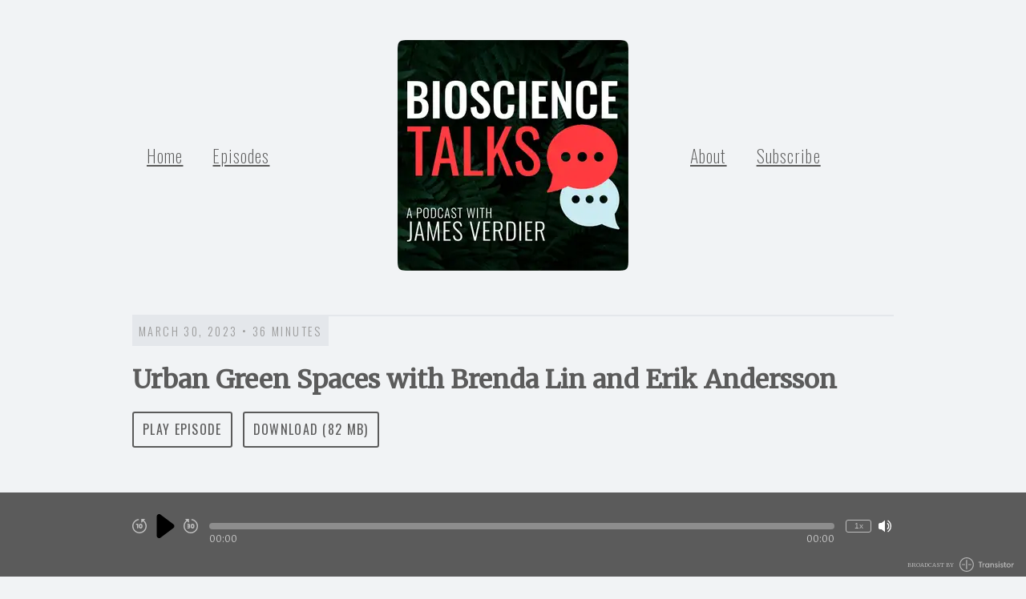

--- FILE ---
content_type: text/html; charset=utf-8
request_url: https://bioscience-talks.aibs.org/episodes/urban-green-spaces-with-brenda-lin-and-erik-andersson
body_size: 11191
content:
<!DOCTYPE html>
<html lang="en" dir="ltr">
  <head>
    <script src="https://bioscience-talks.aibs.org/theme-assets/theme-classic-1768943061.js" data-turbo-track="reload"></script>
        <meta name="csrf-param" content="authenticity_token" />
    <meta name="csrf-token" content="vhpAkYSGBM1Ydw0NwcQBo2Wp2qq7lclQ5ulyBdrCXRkYBp2_WN6nZ3a0ZH8-2ykjVNhPZGnmfZ6rSBpcyi3THg" />
    <meta name="transistor-theme" content="classic" />
<script>
window.dataLayer = window.dataLayer || [];
</script>
<!-- Google Tag Manager -->
<script>(function(w,d,s,l,i){w[l]=w[l]||[];w[l].push({'gtm.start':
new Date().getTime(),event:'gtm.js'});var f=d.getElementsByTagName(s)[0],
j=d.createElement(s),dl=l!='dataLayer'?'&l='+l:'';j.async=true;j.src=
'https://www.googletagmanager.com/gtm.js?id='+i+dl;f.parentNode.insertBefore(j,f);
})(window,document,'script','dataLayer','GTM-5GBZGK9');</script>
<!-- End Google Tag Manager -->


  
    <link rel="shortcut icon" type="image/png" href="https://img.transistorcdn.com/HXJ-7ZZPMViAuUhy-fdm0erZRldb7XbWNBWZwDuoshc/rs:fill:0:0:1/w:16/h:16/q:90/mb:500000/aHR0cHM6Ly9pbWct/dXBsb2FkLXByb2R1/Y3Rpb24udHJhbnNp/c3Rvci5mbS9mYXZp/Y29ucy9zaXRlLzY2/NjUvMTYxNTUwNDgz/MS1mYXZpY29uLnBu/Zw.png" sizes="16x16" />
    
  
    <link rel="shortcut icon" type="image/png" href="https://img.transistorcdn.com/mTu5MvI9hYw1q70n33srIYI7Re1BAjLz8KoYGL5LpDw/rs:fill:0:0:1/w:32/h:32/q:90/mb:500000/aHR0cHM6Ly9pbWct/dXBsb2FkLXByb2R1/Y3Rpb24udHJhbnNp/c3Rvci5mbS9mYXZp/Y29ucy9zaXRlLzY2/NjUvMTYxNTUwNDgz/MS1mYXZpY29uLnBu/Zw.png" sizes="32x32" />
    
  
    <link rel="shortcut icon" type="image/png" href="https://img.transistorcdn.com/Qzwa4o1VaG1JcNKUnc1PS-03RncQR9jgKNcutywGDXw/rs:fill:0:0:1/w:64/h:64/q:90/mb:500000/aHR0cHM6Ly9pbWct/dXBsb2FkLXByb2R1/Y3Rpb24udHJhbnNp/c3Rvci5mbS9mYXZp/Y29ucy9zaXRlLzY2/NjUvMTYxNTUwNDgz/MS1mYXZpY29uLnBu/Zw.png" sizes="64x54" />
    
  
    <link rel="shortcut icon" type="image/png" href="https://img.transistorcdn.com/XR7KeALLsy-KZxP5G51LC9hP-VQCNWwkb1sNDYSRX70/rs:fill:0:0:1/w:256/h:256/q:90/mb:500000/aHR0cHM6Ly9pbWct/dXBsb2FkLXByb2R1/Y3Rpb24udHJhbnNp/c3Rvci5mbS9mYXZp/Y29ucy9zaXRlLzY2/NjUvMTYxNTUwNDgz/MS1mYXZpY29uLnBu/Zw.png" sizes="256x256" />
    
      <link rel="apple-touch-icon" type="image/png" href="https://img.transistorcdn.com/XR7KeALLsy-KZxP5G51LC9hP-VQCNWwkb1sNDYSRX70/rs:fill:0:0:1/w:256/h:256/q:90/mb:500000/aHR0cHM6Ly9pbWct/dXBsb2FkLXByb2R1/Y3Rpb24udHJhbnNp/c3Rvci5mbS9mYXZp/Y29ucy9zaXRlLzY2/NjUvMTYxNTUwNDgz/MS1mYXZpY29uLnBu/Zw.png" />
    
  


    <!-- Twitter -->
<meta name="twitter:site" content="@TransistorFM">
<meta name="twitter:title" content="BioScience Talks | Urban Green Spaces with Brenda Lin and Erik Andersson">
<meta name="twitter:description" content="For today's episode, we're joined by Dr. Brenda Lin from CSIRO Land and Water in Australia, and Dr. Erik Andersson, Professor of Sustainability Science with University of Helsinki and Stockholm Uni...">
<meta name="twitter:card" content="summary">
<meta name="twitter:image" content="https://img.transistorcdn.com/dxyxxJ7lqXz0yk-DIfr8_Flis5RFak_URM8Qca4GXUc/rs:fill:0:0:1/w:800/h:800/q:60/mb:500000/aHR0cHM6Ly9pbWct/dXBsb2FkLXByb2R1/Y3Rpb24udHJhbnNp/c3Rvci5mbS9zaG93/LzE5MzM0LzE2MTU1/OTEwMDEtYXJ0d29y/ay5qcGc.webp">
<!-- /Twitter -->

    <!-- Facebook -->
<meta property="og:url" content="https://share.transistor.fm/s/465eeb4b">
  
  <meta property="og:image" content="https://img.transistorcdn.com/dxyxxJ7lqXz0yk-DIfr8_Flis5RFak_URM8Qca4GXUc/rs:fill:0:0:1/w:800/h:800/q:60/mb:500000/aHR0cHM6Ly9pbWct/dXBsb2FkLXByb2R1/Y3Rpb24udHJhbnNp/c3Rvci5mbS9zaG93/LzE5MzM0LzE2MTU1/OTEwMDEtYXJ0d29y/ay5qcGc.webp">
  
<meta property="og:type" content="website">
<meta property="og:site_name" content="BioScience Talks">
<meta property="og:description" content="For today's episode, we're joined by Dr. Brenda Lin from CSIRO Land and Water in Australia, and Dr. Erik Andersson, Professor of Sustainability Science with University of Helsinki and Stockholm Uni...">
<meta property="og:title" content="BioScience Talks | Urban Green Spaces with Brenda Lin and Erik Andersson">
<!-- /Facebook -->

    <meta content="For today's episode, we're joined by Dr. Brenda Lin from CSIRO Land and Water in Australia, and Dr. Erik Andersson, Professor of Sustainability Science with University of Helsinki and Stockholm Uni..." name="description" />
    <meta content="biology,bioscience,ecology,evolution,science" name="keywords" />
    
    <link rel="alternate" type="application/rss+xml" title="BioScience Talks" href="https://feeds.transistor.fm/bioscience-talks" />
    <script src="https://assets.transistor.fm/assets/sites-77b99d7bec2cb802f703368e1b32e6efd9f5b9d8e6256a9c00d0345bb6e36866.js" defer data-turbo-track="reload"></script>
    <script>
      document.addEventListener('alpine:init', () => {
        transistor.translations.add({ comments: {"headline":"Comments and Discussion","loading":"Loading comments\u0026hellip;","view_and_reply":"View post and reply on Bluesky","likes":"likes","reposts":"reposts","replies":"replies","join_discussion":"Reply on Bluesky \u003ca :href=\"postUrl\" :title=\"t('comments.view_and_reply')\" target=\"_bsky\"\u003ehere\u003c/a\u003e to join the discussion.","no_comments":"No comments yet. Be the first by \u003ca :href=\"postUrl\" :title=\"t('comments.view_and_reply')\" target=\"_bsky\" class=\"episode-comments-reply-link\"\u003ereplying on Bluesky\u003c/a\u003e!","error_loading":"There was a problem loading the comments. Please try again soon."} })
      })
    </script>

    <title>BioScience Talks | Urban Green Spaces with Brenda Lin and Erik Andersson</title>
    <meta content="width=device-width, initial-scale=1.0, maximum-scale=1.0, viewport-fit=cover" name="viewport" />
    <style>
      :root {
        --color-background: #F1F3F5;
        --color-text: #000000;
        --color-link: #778899;
        --color-highlight: #EFEFEF;
        --color-player: #FFFFFF;
        --color-player-background: #5B5B5B;
        --color-text-secondary: #FFFFFF;
      }
    </style>
    <link rel="stylesheet" media="all" href="https://bioscience-talks.aibs.org/theme-assets/theme-classic-1768943061.css" type="text/css" data-turbo-track="reload" />
    
      <style>
      /* Body, Header, Buttons, Copyright */
body{
  font-family: Merriweather;
  font-size: 1rem;
  font-weight: 300;
}
a{
 transition: linear .15s;
}
.site-header nav > .group{
  width: 300px;
}
.site-header nav > .group a{
  color: #5b5b5b;
  font-family: Oswald;
  font-size: 1.36rem;
  font-weight: 200 !important;
  letter-spacing: .07rem;
  margin-left: 2rem;
  line-height: 1.5rem;
}
.site-header nav > .group a:hover{
  text-decoration: none;
  color: #ff3b3f;
}
.site-header nav > .group a:hover{
  border: none;
}
section.site-intro{
  text-align: center;
  font-size: 1.4rem !important;
  color: #5b5b5b;
}
.site-button{
  display: inline-block;
  padding: .35rem .7rem .35rem .7rem;
  border-width: 2px;
  border-style: solid;
  border-radius: .2rem;
  font-size: 1rem;
  text-transform: uppercase;
  font-weight: 400;
  font-family: Oswald;
  letter-spacing: .08rem;
  text-decoration: none;
  border-color: #5B5B5B;
  color: #5B5B5B !important;
}
.site-button:hover, .site-featured-episodes .site-episode .site-button:hover{
  border-color: #ff3b3f !important;
  background: #ff3b3f;
  color: #EFEFEF !important;
}
.site-featured-episodes .site-episode .site-button{
  border-color: #EFEFEF !important;
  color: #EFEFEF !important;
}
span.site-copyright{
  color: #a9a9a9;
  font-family: Oswald;
  font-size: 1.1rem;
  font-weight: 300;
  text-transform: uppercase;
}
.site-credits img{
  transition: 0.70s;
}
.site-credits img:hover{
  transform: rotate(383.5deg);
}

/* Front page featured episodes */
.site-featured-episodes{
  background-color: #A7B4B7;
  color: #ffffff;
}
.site-featured-episodes .site-episode{
  margin-top: initial;
  margin-bottom: initial;
}

.site-featured-episodes .site-episode header span{
  font-family: Oswald;
  font-weight: 300 !important;
  letter-spacing: 0.15rem;
  padding-right: .8rem;
  padding-left: .8rem;
  color: #a9a9a9;
}
.site-featured-episodes .site-episode time{
  border-top: none !important;
}
.site-featured-episodes .site-episode time span{
  font-family: Oswald;
  font-weight: 300 !important;
  letter-spacing: 0.15rem;
  background-color: transparent;
  color: #efefef !important;
}
.site-featured-episodes h2 a{
  color: #F1F3F5 !important;
  font-weight: 400;
}
.site-featured-episodes h2 a:hover{
  color: #5b5b5b !important;
  font-style: italic;
  text-decoration: none;
}
.site-featured-episodes p.site-episode-summary{
  color: #ffffff;
}

/* Episodes index page */
.pagination-info{
  font-family: Oswald;
  font-weight: 300 !important;
  letter-spacing: 0.15rem;
}
.pagination-info b{
  font-weight: 300 !important;
}
.site-episode{
  margin-top: 3rem;
  margin-bottom: 5rem;
}
p.site-episode-summary{
  color: #5b5b5b;
  font-size: 1.1rem !important;
}
.site-episode time{
  border-top: 2px solid #E4E7EB !important;
  color: #5b5b5b;
}
.site-episode time span{
  font-family: Oswald;
  font-weight: 300 !important;
  font-size: .9rem;
  letter-spacing: 0.15rem;
  background-color: #E4E7EB;
  color: #999999 !important;
}
.site-episode h2 a{
  color: #5b5b5b;
}
.site-episode h2 a:hover{
  color: #a9a9a9;
  font-style: italic;
  text-decoration: none;
}
.pagination{
  border-top: 2px solid #E4E7EB;
  padding-top: 5rem;
}

/* Episode detail page */
.site-episode-detail .site-episode h2{
  color: #5b5b5b;
}
.site-episode-detail p.site-episode-summary{
  margin-bottom: 2rem;
}
.site-episode-detail .site-episode-show-notes{
  background-color: #E4E7EB;
  border-radius: .4rem;
  margin-top: 4rem;
  padding: 1rem 2rem 1rem 2rem;
  font-size: 1rem;
  color: #5b5b5b;
}
.site-episode-detail a{
  text-decoration: none;
}
.site-episode-detail a:hover{
  color: #ff3b3f;
}
.site-episode-detail ul{
  list-style: none;
}
.site-episode-detail ul li::before{
  content: "\2022";
  color: #6cbacc;
  font-weight: bold;
  display: inline-block;
  width: 1em;
  margin-left: -1em;
}

/* About page */
.page-about p{
  color: #5b5b5b;
}
      </style>
    
    
      <!-- Google Tag Manager -->
<script>(function(w,d,s,l,i){w[l]=w[l]||[];w[l].push({'gtm.start':
new Date().getTime(),event:'gtm.js'});var f=d.getElementsByTagName(s)[0],
j=d.createElement(s),dl=l!='dataLayer'?'&l='+l:'';j.async=true;j.src=
'https://www.googletagmanager.com/gtm.js?id='+i+dl;f.parentNode.insertBefore(j,f);
})(window,document,'script','dataLayer','GTM-5GBZGK9');</script>
<!-- End Google Tag Manager -->

<link href="https://fonts.googleapis.com/css?family=Oswald:200,300,400,500|Merriweather:300,400&display=block" rel="stylesheet">
    
  </head>
  <body x-data="{ mobileNavOpen: false }" class="episode" :class="{ 'noscroll': mobileNavOpen }">
    
    <nav class="mobile-nav" :class="{ 'open': mobileNavOpen }">
      <span class="mobile-nav-close" @click.prevent="mobileNavOpen = false">
        
  <svg role="img" class="icon-close" xmlns="http://www.w3.org/2000/svg" viewBox="0 0 20 20"><title>close</title><path fill-rule="evenodd" d="M4.293 4.293a1 1 0 011.414 0L10 8.586l4.293-4.293a1 1 0 111.414 1.414L11.414 10l4.293 4.293a1 1 0 01-1.414 1.414L10 11.414l-4.293 4.293a1 1 0 01-1.414-1.414L8.586 10 4.293 5.707a1 1 0 010-1.414z" clip-rule="evenodd" /></svg>


      </span>
      <div class="mobile-nav-content ">
        
    <a title="Home" class="" href="/">Home</a>
    <a title="Episodes" class="current" href="/episodes">Episodes</a>
    <a title="About" class="" href="/about">About</a>
    <a title="Subscribe" class="" href="/subscribe">Subscribe</a>

      </div>
    </nav>
    <nav class="mobile-nav-menu" @click.prevent="mobileNavOpen = true">
      
  <svg role="img" class="icon-menu" xmlns="http://www.w3.org/2000/svg" viewBox="0 0 20 20" fill="currentColor"><title>menu</title><path fill-rule="evenodd" d="M3 5a1 1 0 011-1h12a1 1 0 110 2H4a1 1 0 01-1-1zM3 10a1 1 0 011-1h12a1 1 0 110 2H4a1 1 0 01-1-1zM3 15a1 1 0 011-1h12a1 1 0 110 2H4a1 1 0 01-1-1z" clip-rule="evenodd" /></svg>


    </nav>
    <main class="site-main">
      <div class="site-container">
        <header class="site-header ">
          <nav>
              <div class="group">
                
    <a title="Home" class="" href="/">Home</a>
    <a title="Episodes" class="current" href="/episodes">Episodes</a>

              </div>
            <h1>
              <a href="/" title="Home">
                
                  <img src="https://img.transistorcdn.com/f11poqRxSphfVV3Sh1nhtFaavNr-seB95R5WYl1DFyo/rs:fit:0:0/w:600/h:288/q:60/mb:500000/aHR0cHM6Ly9pbWct/dXBsb2FkLXByb2R1/Y3Rpb24udHJhbnNp/c3Rvci5mbS9sb2dv/cy9zaXRlLzY2NjUv/QmlvU2NpZW5jZVRh/bGtzLTUwMHctZ3Jl/ZW4ucG5n.webp" alt="BioScience Talks">
                
              </a>
            </h1>
            <div class="group">
                
    <a title="About" class="" href="/about">About</a>
    <a title="Subscribe" class="" href="/subscribe">Subscribe</a>

            </div>
          </nav>
        </header>
      </div>

      <section class="site-content">
        <div class="site-container site-episode-detail">
  <div class="site-episode">
    <time>
      <span>March 30, 2023 &bull; 36 Minutes</span>
    </time>

    <div class="site-episode-intro-container">
      

      <div class="site-episode-intro">
        <h2>Urban Green Spaces with Brenda Lin and Erik Andersson</h2>
        <div class="site-episode-summary"></div>
        <nav>
          
<a href="#" x-show="!($store.player.playing && $store.player.audio_url === 'https://media.transistor.fm/465eeb4b/cbe86128.mp3?src=site')" class="play-episode site-button" data-url="https://media.transistor.fm/465eeb4b/cbe86128.mp3?src=site" data-title="Urban Green Spaces with Brenda Lin and Erik Andersson" data-show-title="BioScience Talks" data-duration="2148" data-artwork="https://img.transistorcdn.com/dxyxxJ7lqXz0yk-DIfr8_Flis5RFak_URM8Qca4GXUc/rs:fill:0:0:1/w:800/h:800/q:60/mb:500000/aHR0cHM6Ly9pbWct/dXBsb2FkLXByb2R1/Y3Rpb24udHJhbnNp/c3Rvci5mbS9zaG93/LzE5MzM0LzE2MTU1/OTEwMDEtYXJ0d29y/ay5qcGc.webp" title="Play Episode" role="button" @click.prevent="$dispatch('play-episode', $event.currentTarget.dataset); $store.player.audio_url = $el.dataset.url; $store.player.playing = true">
  Play Episode
</a>
<a href="#" x-show="$store.player.playing && $store.player.audio_url == 'https://media.transistor.fm/465eeb4b/cbe86128.mp3?src=site'" class="pause-episode site-button" data-url="https://media.transistor.fm/465eeb4b/cbe86128.mp3?src=site" data-title="Urban Green Spaces with Brenda Lin and Erik Andersson" title="Pause Episode" role="button" @click.prevent="$dispatch('pause-episode')">
  Pause Episode
</a>

          
            <a href="https://media.transistor.fm/465eeb4b/cbe86128.mp3?download=true&src=site" class="site-button" title="Download Episode" aria-label="Download Episode" role="button">
  Download (82 MB)
</a>

          
        </nav>
      </div>
    </div>

    

    
      <div class="site-episode-show-notes">
        <div>For today's episode, we're joined by Dr. Brenda Lin from CSIRO Land and Water in Australia, and Dr. Erik Andersson, Professor of Sustainability Science with University of Helsinki and Stockholm University. We discussed their <a href="https://doi.org/10.1093/biosci/biad009"><em>BioScience</em>&nbsp;article</a> on green spaces, particularly in urban areas, and the ways that different groups use those spaces. We also chatted about how planning can be used to achieve urban green spaces that are equitably used and a valuable part of the urban landscape.&nbsp;<br><br>A captioned version can be found on YouTube:&nbsp;<a href="https://youtu.be/jUCk6ghBoLU">https://youtu.be/jUCk6ghBoLU</a></div>

        
      </div>
    

    

    
  </div>
</div>

      </section>

      

      

      <nav class="site-social">
        


  
    
      
      <a href="AIBSbiology" class="site-social-link site-social-twitter" target="_twitter" title="View BioScience Talks on Twitter">
        
  <svg role="img" viewBox="0 0 24 24" xmlns="http://www.w3.org/2000/svg"><title>X</title><path d="M18.901 1.153h3.68l-8.04 9.19L24 22.846h-7.406l-5.8-7.584-6.638 7.584H.474l8.6-9.83L0 1.154h7.594l5.243 6.932ZM17.61 20.644h2.039L6.486 3.24H4.298Z"/></svg>


      </a>
    
  

  
    
      <a href="&#109;&#97;&#105;&#108;&#116;&#111;&#58;%62%69%6f%73%63%69%65%6e%63%65@%61%69%62%73.%6f%72%67" class="site-social-link site-social-email" title="Email Us">
        
  <svg role="img" class="icon-email" xmlns="http://www.w3.org/2000/svg" viewBox="0 0 448 512"><title>Email</title><path d="M384 32H64C28.63 32 0 60.63 0 96v320c0 35.38 28.62 64 64 64h320c35.38 0 64-28.62 64-64V96C448 60.63 419.4 32 384 32zM384 336c0 17.67-14.33 32-32 32H96c-17.67 0-32-14.33-32-32V225.9l138.5 69.27C209.3 298.5 216.6 300.2 224 300.2s14.75-1.688 21.47-5.047L384 225.9V336zM384 190.1l-152.8 76.42c-4.5 2.25-9.812 2.25-14.31 0L64 190.1V176c0-17.67 14.33-32 32-32h256c17.67 0 32 14.33 32 32V190.1z"/></svg>


      </a>
    
  


      </nav>

      <section class="site-credits">
        <!-- Google Tag Manager (noscript) -->
<noscript><iframe src="https://www.googletagmanager.com/ns.html?id=GTM-5GBZGK9"
height="0" width="0" style="display:none;visibility:hidden"></iframe></noscript>
<!-- End Google Tag Manager (noscript) -->

<img src="https://www.aibs.org/assets/images/logos/logo-aibs-mark.svg" style="width: 6rem; display: block; margin-top: 2rem; margin-bottom: 2rem; margin-right: auto; margin-left: auto;" loading="lazy">
        <span class="site-copyright">© AIBS · All Rights Reserved</span>
      </section>

      <nav class="site-footer-nav">
        
    <a title="About" class="" href="/about">About</a>
    <a title="Subscribe" class="" href="/subscribe">Subscribe</a>

      </nav>
    </main>
    <span id="default-audio" data-default-audio-url="https://media.transistor.fm/465eeb4b/cbe86128.mp3?src=site" data-default-audio-title="Urban Green Spaces with Brenda Lin and Erik Andersson" data-default-audio-duration="2148"></span>
<footer
  data-turbo-permanent
  id="site-footer"
  aria-label="Audio Player"
  tabindex="0"
  x-data="transistor.audioPlayer()"
  @play-episode.window="playEpisode($event.detail)"
  @pause-episode.window="pause; $store.player.playing = false"
  @timejump.window="seekToSeconds($event.detail.timestamp)"
>
  <audio
    x-ref="audio"
    preload="none"
    @volumechange="updateVolume"
    @waiting="waiting"
    @canplaythrough="canPlayThrough = true"
    @play="play(false, true); $store.player.playing = true"
    @pause="pause; $store.player.playing = false"
    @ended="reset; $store.player.playing = false"
    @loadedmetadata="init; $store.player.audio_url = $refs.audio.src"
    @keyup.document.right="seekBySeconds(30)"
    @keyup.document.left="seekBySeconds(-10)"
    @keyup.document.m="toggleMute"
    @keyup.document.s="toggleSpeed"
  ></audio>
  <div
    class="player site-container"
    :style="{
      '--player-progress': `${progressPercentage() || 0}%`
    }"
  >
    <div class="playback-controls">
      <button @click="seekBySeconds(-10)" id="rewindBtn" title="Rewind 10 seconds" class="player-rewind" tabindex="0">
        <svg xmlns="http://www.w3.org/2000/svg" fill="currentColor" viewBox="0 0 24 24">
<path d="M19.419962,2.57 L20.789962,1.21 L20.789962,1.20999999 C21.066111,0.931608989 21.064293,0.482064989 20.7859019,0.205919989 C20.6539209,0.0750019893 20.4758579,0.00106998926 20.2899619,2.98926377e-06 L14.9999619,2.98926377e-06 L14.9999619,5.29000299 L14.9999619,5.2900038 C15.0022111,5.6821198 15.3219069,5.9981688 15.7140229,5.9959198 C15.8999189,5.99485348 16.0779819,5.9209207 16.2099629,5.7900028 L17.9999629,4.00000299 L17.9999633,4.00000299 C22.4115033,7.32267305 23.2942133,13.5924931 19.9715433,18.0040031 C16.6488733,22.4155431 10.3790533,23.2982531 5.96754326,19.9755831 C1.55600326,16.6529131 0.67329326,10.3830931 3.99596326,5.97158305 C5.50733326,3.96493305 7.71859326,2.60063305 10.1899933,2.15000305 L10.1899934,2.15000303 C10.7422784,2.05059173 11.1094044,1.52228803 11.0099934,0.970003035 C10.9105821,0.417718035 10.3822784,0.0505920346 9.82999335,0.150003035 L9.82999275,0.150003146 C3.31278275,1.35360315 -0.994707248,7.61255315 0.208852752,14.1298031 C1.41245275,20.6470131 7.67140275,24.9545031 14.1886528,23.7509431 C20.7058628,22.5473431 25.0133528,16.2883931 23.8097928,9.77114315 C23.2799238,6.90203315 21.7229128,4.32424315 19.4300328,2.52000315 L19.419962,2.57 Z M8.99996191,16 L8.99996191,16 C9.55224696,16 9.99996191,15.552285 9.99996191,15 L9.99996191,8 L6.99996191,8 L6.99996191,8 C6.44767691,8 5.99996191,8.447715 5.99996191,9 C5.99996191,9.552285 6.44767691,10 6.99996191,10 L7.99996191,10 L7.99996191,15 L7.99996191,15 C7.99996191,15.5522848 8.44767691,16 8.99996191,16 C8.99996191,16 8.99996191,16 8.99996191,16 L8.99996191,16 Z M13.9999619,16 L13.9999619,16 C15.6568119,16 16.9999619,14.65685 16.9999619,13 L16.9999619,11 L16.9999619,11 C16.9999619,9.34315 15.6568119,8 13.9999619,8 C12.3431119,8 10.9999619,9.34315 10.9999619,11 L10.9999619,13 L10.9999619,13 C10.9999619,14.6568505 12.3431119,16 13.9999619,16 C13.9999619,16 13.9999619,16 13.9999619,16 L13.9999619,16 Z M12.999962,11.0000002 L12.999962,11.0000002 C12.999962,10.4477152 13.447677,10.0000002 13.999962,10.0000002 C14.552247,10.0000002 14.999962,10.4477152 14.999962,11.0000002 C14.999962,11.0000002 14.999962,11.0000002 14.999962,11.0000002 L14.999962,13.0000002 L14.999962,13.0000002 C14.999962,13.5522852 14.552247,14.0000002 13.999962,14.0000002 C13.447677,14.0000002 12.999962,13.5522852 12.999962,13.0000002 L12.999962,11.0000002 Z"></path>
</svg>
      </button>
      <button class="playPause" id="playPause" tabindex="0">
        <span x-show="loading" class="loader-ring" id="loaderRing" aria-hidden="true"></span>
        <span x-show="!loading && !playing" @click.prevent="play; $store.player.playing = true; " title="Play" id="playBtn" class="player-play" aria-hidden="true" focusable="false">
          <svg xmlns="http://www.w3.org/2000/svg" viewBox="0 0 24 24"><path d="M18.87,10.4,8.2,2.4A2,2,0,0,0,5,4V20a2,2,0,0,0,3.2,1.6l10.67-8A2,2,0,0,0,18.87,10.4Z"></path></svg>
        </span>
        <span x-show="!loading && playing" @click.prevent="pause; $store.player.playing = false" id="pauseBtn" title="Pause" class="player-pause" aria-hidden="true" focusable="false">
          <svg xmlns="http://www.w3.org/2000/svg" viewBox="0 0 24 24"><path d="M8,2H6A2,2,0,0,0,4,4V20a2,2,0,0,0,2,2H8a2,2,0,0,0,2-2V4A2,2,0,0,0,8,2ZM18,2H16a2,2,0,0,0-2,2V20a2,2,0,0,0,2,2h2a2,2,0,0,0,2-2V4A2,2,0,0,0,18,2Z"></path></svg>
        </span>
      </button>
      <button @click="seekBySeconds(30)" id="fastForwardBtn" title="Fast Forward 30 seconds" class="player-forward" tabindex="0">
        <svg xmlns="http://www.w3.org/2000/svg" fill="currentColor" viewBox="0 0 24 24">
<path d="M15.0000099,16 L15.0000099,16 C16.6568599,16 18.0000099,14.65685 18.0000099,13 L18.0000099,11 L18.0000099,11 C18.0000099,9.34315 16.6568599,8 15.0000099,8 C13.3431599,8 12.0000099,9.34315 12.0000099,11 L12.0000099,13 L12.0000099,13 C12.0000099,14.6568505 13.3431599,16 15.0000099,16 C15.0000099,16 15.0000099,16 15.0000099,16 L15.0000099,16 Z M14.00001,11.0000002 L14.00001,11.0000002 C14.00001,10.4477152 14.447725,10.0000002 15.00001,10.0000002 C15.552295,10.0000002 16.00001,10.4477152 16.00001,11.0000002 C16.00001,11.0000002 16.00001,11.0000002 16.00001,11.0000002 L16.00001,13.0000002 L16.00001,13.0000002 C16.00001,13.5522852 15.552295,14.0000002 15.00001,14.0000002 C14.447725,14.0000002 14.00001,13.5522852 14.00001,13.0000002 L14.00001,11.0000002 Z M7.00000983,7.99999762 L7.00000983,7.99999762 C6.44772496,7.99999762 6.00000983,8.447715 6.00000983,8.99999762 C6.00000983,9.552285 6.44772496,9.99999762 7.00000983,9.99999762 L8.50000983,9.99999762 L8.50000983,9.99999762 C8.77615193,9.99999762 9.00000983,10.223858 9.00000983,10.4999976 C9.00000983,10.776142 8.77615193,10.9999976 8.50000983,10.9999976 L7.00000983,10.9999976 L7.00000983,10.9999976 C6.44772489,10.9999976 6.00000983,11.447715 6.00000983,11.9999976 C6.00000983,12.552285 6.44772489,12.9999976 7.00000983,12.9999976 L8.50000983,12.9999976 L8.50000983,12.9999976 C8.77615187,12.9999976 9.00000983,13.223858 9.00000983,13.4999976 C9.00000983,13.776142 8.77615187,13.9999976 8.50000983,13.9999976 L7.00000983,13.9999976 L7.00000983,13.9999976 C6.44772483,13.9999976 6.00000983,14.447715 6.00000983,14.9999976 C6.00000983,15.552285 6.44772483,15.9999976 7.00000983,15.9999976 L8.50000983,15.9999976 L8.50000983,15.9999976 C9.88071972,15.9999976 11.0000098,14.88071 11.0000098,13.4999976 L11.0000098,13.5000078 C10.9949875,12.9583018 10.8162208,12.4325078 10.4900148,12.0000078 L10.4900147,12.0000079 C10.8162217,11.5675019 10.9949887,11.0417099 11.0000098,10.4999976 L11.0000098,10.4999976 C11.0000098,9.11928762 9.88071974,7.99999762 8.50000983,7.99999762 C8.50000983,7.99999762 8.50000983,7.99999762 8.50000983,7.99999762 L7.00000983,7.99999762 Z M14.18001,0.2 L14.1800101,0.200000017 C13.6277251,0.100588717 13.0994201,0.467715017 13.0000101,1.02000002 C12.9005988,1.57228502 13.2677251,2.10059002 13.8200101,2.20000002 L13.8200112,2.20000022 C19.2469712,3.22467022 22.8157312,8.45476022 21.7910512,13.8817002 C20.7663812,19.3086602 15.5362912,22.8774202 10.1093512,21.8527402 C4.68239119,20.8280702 1.11363119,15.5979802 2.13831119,10.1710402 C2.60451319,7.70190022 3.98319119,5.49877022 6.00003119,4.00000013 L7.79003119,5.79000022 L7.79003121,5.79000024 C8.06842221,6.06614924 8.51796621,6.06433124 8.79411121,5.78594013 C8.92502921,5.65395913 8.99896121,5.47589613 9.00002821,5.29000013 L9.00002821,1.31893483e-07 L3.71002821,1.31893483e-07 L3.71002824,1.31893483e-07 C3.31791224,0.00224888189 3.00186324,0.321944132 3.00411124,0.714060132 C3.00517734,0.899956132 3.07910994,1.07801913 3.21002824,1.21000013 L4.58002824,2.57000013 L4.58002779,2.57000049 C-0.628262215,6.66833049 -1.52806221,14.2128005 2.57026779,19.4211005 C6.66859779,24.6293905 14.2130678,25.5291905 19.4213678,21.4308605 C24.6296578,17.3325305 25.5294578,9.78806049 21.4311278,4.57976049 C19.6268878,2.28688049 17.0490978,0.729870486 14.1799878,0.200000486 L14.18001,0.2 Z"></path>
</svg>
      </button>
    </div>

    <div class="playback-progress">
      <div class="currently-playing"><div id="title" x-text="title"></div></div>

      <div class="site-sticky-player-progress" :class="{ 'seeking-by-touch': seekingByTouch, 'audio-loaded': canPlayThrough }" role="progressbar" >
        <div title="Seek within Episode" role="button" class="site-sticky-player-progress-bar" @click="seekTo" @mousemove="hoverSeekTo" @touchmove.prevent="touchDragSeekTo" @touchend="touchDragEnd">
          <span></span>
        </div>
        <t class="seek-tooltip" x-text="formatTime(duration * seekHoverPercent)" :style="`left: ${seekHoverPercent * 100}%`"></t>
      </div>

      <div class="playback-duration">
        <time id="timer" x-text="formatTime(currentTime)">00:00</time>
        <time id="duration" :datetime="formatTime(duration)" x-text="formatTime(duration)">00:00</time>
      </div>
    </div>

    <div class="volume-speed-controls">
      <button @click="toggleSpeed" title="Change Playback Speed" :aria-label="`Change Playback Speed (currently ${displaySpeed} times speed)`" id="playbackSpeed" title="Playback Speed" tabindex="0" x-text="`${displaySpeed}x`"></button>
      <button @click="toggleMute" id="volumeBtn" title="Mute/Unmute" :class="{ 'player-muted': muted, 'player-unmuted': !muted }" tabindex="0">
        <span class="unmuted"><svg xmlns="http://www.w3.org/2000/svg" role="img" viewBox="0 0 24 24"><path d="M3,5.13137l-1.31134e-07,3.55271e-15c-1.65685,7.24234e-08 -3,1.34315 -3,3c0,0 0,1.77636e-15 0,1.77636e-15v6l3.19744e-14,4.52987e-07c2.50178e-07,1.65685 1.34315,3 3,3h2.65l6.35,5v-22l-6.35,5Zm17,6l3.22943e-07,0.000513405c-0.00126608,-2.11713 -0.81346,-4.15334 -2.26965,-5.69014l4.49398e-08,4.72193e-08c-0.381076,-0.400406 -1.01459,-0.416077 -1.415,-0.0350001c-0.400406,0.381076 -0.416077,1.01459 -0.0350001,1.415l3.56262e-08,3.74132e-08c2.29841,2.4137 2.29841,6.2063 -7.12523e-08,8.62l2.29995e-08,-2.28117e-08c-0.392122,0.38892 -0.394718,1.02208 -0.00579837,1.4142c0.00192484,0.00194069 0.00385763,0.00387348 0.00579832,0.00579832l1.49479e-08,1.40058e-08c0.194393,0.182142 0.453427,0.279193 0.719647,0.269627l5.01314e-08,3.09438e-10c0.27566,0.00170152 0.539796,-0.110466 0.73,-0.31l2.80721e-07,-2.96224e-07c1.45628,-1.53671 2.2686,-3.57287 2.27,-5.69Zm-1.4,-10.8l3.78218e-08,2.83663e-08c-0.441828,-0.331371 -1.06863,-0.241828 -1.4,0.2c-0.331371,0.441828 -0.241828,1.06863 0.2,1.4c1.00526e-08,7.53946e-09 2.76447e-08,2.07335e-08 3.76973e-08,2.8273e-08l6.40586e-07,4.8044e-07c5.08102,3.81077 6.11076,11.019 2.3,16.1c-0.653824,0.871765 -1.42823,1.64618 -2.3,2.3l-7.79577e-08,5.84683e-08c-0.441828,0.331371 -0.531371,0.958172 -0.2,1.4l5.13133e-08,6.84178e-08c0.188854,0.251806 0.485243,0.4 0.8,0.4l-4.37114e-08,3.55271e-15c0.21637,9.45784e-09 0.426904,-0.0701779 0.6,-0.2l7.51993e-07,-5.63995e-07c5.96467,-4.47351 7.17351,-12.9353 2.7,-18.9c-0.767532,-1.02338 -1.67662,-1.93247 -2.7,-2.7Z" transform="translate(-7.24234e-08, 0.868629)"></path></svg></span>
        <span class="muted"><svg xmlns="http://www.w3.org/2000/svg" role="img" viewBox="0 0 24 24"><path d="M0.102122,9.10212v6l3.55271e-14,4.52987e-07c2.50178e-07,1.65685 1.34315,3 3,3h2.65l6.35,5v-5.38l-10.91,-10.91l-2.60839e-07,2.15336e-07c-0.683992,0.56467 -1.08305,1.40307 -1.09,2.29Zm21.38,11l2.57883e-07,-3.48565e-07c4.41117,-5.96232 3.16798,-14.3695 -2.78,-18.8l4.23752e-08,3.17814e-08c-0.441828,-0.331371 -1.06863,-0.241828 -1.4,0.2c-0.331371,0.441828 -0.241828,1.06863 0.2,1.4c1.29779e-08,9.7334e-09 1.62223e-08,1.21668e-08 2.92002e-08,2.19001e-08l6.32019e-07,4.69153e-07c4.96483,3.68544 6.11484,10.643 2.6,15.73l-1.6,-1.59l5.16025e-07,-6.88458e-07c2.41371,-3.22027 2.15172,-7.71217 -0.620001,-10.63l4.49398e-08,4.72193e-08c-0.381076,-0.400406 -1.01459,-0.416077 -1.415,-0.0350001c-0.400406,0.381076 -0.416077,1.01459 -0.0350001,1.415l9.88607e-08,1.03887e-07c2.02516,2.12812 2.29169,5.38058 0.64,7.81l-4.97,-4.91v-9.59l-5.37,4.22l-4.92,-4.93l6.9121e-08,6.91211e-08c-0.392122,-0.392122 -1.02788,-0.392122 -1.42,-1.38242e-07c-0.392122,0.392122 -0.392122,1.02788 -1.38242e-07,1.42c0,0 0,0 0,0l22,22l-3.12092e-08,-3.14662e-08c0.38892,0.392122 1.02208,0.394718 1.4142,0.00579839c0.00194069,-0.00192484 0.00387348,-0.00385763 0.00579832,-0.00579832l4.18882e-08,-4.15461e-08c0.392122,-0.38892 0.394718,-1.02208 0.00579824,-1.4142c-0.00192484,-0.00194069 -0.00385763,-0.00387348 -0.00579832,-0.00579832Z" transform="translate(-0.102122, -0.102122)"></path></svg></span>
      </button>
    </div>
  </div>
  
    <div class="site-powered-by">
  <a href="https://transistor.fm" target="_transistor" title="Transistor.fm - Podcast Hosting and Analytics">
    
      <span>Broadcast by</span>
    
    
  <svg class="transistor-logo" xmlns="http://www.w3.org/2000/svg" viewBox="0 0 547 144"><title>transistor logo</title><g stroke="none" stroke-width="1" fill="none" fill-rule="evenodd"><g id="transistor-horizontal-logo" fill-rule="nonzero" fill="#FFFFFF"><g transform="translate(191.000000, 42.000000)"><polygon points="0.7 10.4 0.7 1.8 38.6 1.8 38.6 10.4 24.5 10.4 24.5 58.3 14.7 58.3 14.7 10.4"></polygon><path d="M63.3,26.2 C62.1,26 60.7,25.8 58.7,25.8 C52.4,25.8 48.7,29.9 48.7,38.2 L48.7,58.2 L39.4,58.2 L39.4,18.6 L48.5,18.6 L48.5,24.2 L48.7,24.2 C50.5,20.8 54.5,17.3 59.8,17.3 C61.3,17.3 62.3,17.4 63.3,17.5 L63.3,26.2 L63.3,26.2 Z"></path><path d="M107.8,58.2 L98.8,58.2 L98.8,53.2 L98.6,53.2 C95.9,56.6 91.6,59.7 85,59.7 C76.1,59.7 66,52.6 66,38.4 C66,25.8 74.9,17.4 85.7,17.4 C92.3,17.4 96.3,20.9 98.7,24 L98.9,24 L98.9,18.6 L107.9,18.6 L107.9,58.2 L107.8,58.2 Z M87.4,51.5 C93.5,51.5 99.2,46.2 99.2,38.6 C99.2,30.6 94,25.3 87.5,25.3 C79.3,25.3 75.4,31.9 75.4,38.4 C75.4,45 79.2,51.5 87.4,51.5 Z"></path><path d="M118.6,18.6 L127.8,18.6 L127.8,23.6 L128,23.6 C131.1,19.1 135.7,17.3 140.1,17.3 C148.3,17.3 155.5,22.7 155.5,35.4 L155.5,58.2 L146.2,58.2 L146.2,35.9 C146.2,29.1 143,25.5 137.7,25.5 C131.9,25.5 127.9,29.6 127.9,37.3 L127.9,58.3 L118.6,58.3 L118.6,18.6 L118.6,18.6 Z"></path><path d="M183.6,28.8 C183.2,25.9 181,24 178.3,24 C175.1,24 173.3,26 173.3,28.2 C173.3,30.6 174.5,32.3 181.4,34.6 C189.9,37.3 192.9,41.7 192.9,47.3 C192.9,54.6 187.4,59.7 178.3,59.7 C168.8,59.7 164.1,54.5 163.4,47.1 L172,47.1 C172.4,50.4 174.4,52.9 178.5,52.9 C182,52.9 184,50.7 184,48 C184,45 182.3,43.1 175.7,40.9 C168.3,38.5 164.5,34.8 164.5,28.6 C164.5,22.1 169.6,17.3 178,17.3 C186.5,17.3 191,22.3 192,28.8 L183.6,28.8 L183.6,28.8 Z"></path><path d="M201,0.4 L211.3,0.4 L211.3,9.8 L201,9.8 L201,0.4 Z M201.5,18.6 L210.8,18.6 L210.8,58.3 L201.5,58.3 L201.5,18.6 Z"></path><path d="M239.5,28.8 C239.1,25.9 236.9,24 234.2,24 C231,24 229.2,26 229.2,28.2 C229.2,30.6 230.4,32.3 237.3,34.6 C245.8,37.3 248.8,41.7 248.8,47.3 C248.8,54.6 243.3,59.7 234.2,59.7 C224.7,59.7 220,54.5 219.3,47.1 L227.9,47.1 C228.3,50.4 230.3,52.9 234.4,52.9 C237.9,52.9 239.9,50.7 239.9,48 C239.9,45 238.2,43.1 231.6,40.9 C224.2,38.5 220.4,34.8 220.4,28.6 C220.4,22.1 225.5,17.3 233.9,17.3 C242.4,17.3 246.9,22.3 247.9,28.8 L239.5,28.8 L239.5,28.8 Z"></path><path d="M252.8,18.6 L257.8,18.6 L257.8,5.9 L267.1,5.9 L267.1,18.6 L277,18.6 L277,26.4 L267,26.4 L267,44.1 C267,49.5 268.7,51 272.5,51 C274.1,51 275.9,50.7 277.3,50.3 L277.3,57.8 C275.2,58.4 272.6,58.7 270.3,58.7 C260.4,58.7 257.8,52.7 257.8,44.6 L257.8,26.4 L252.8,26.4 L252.8,18.6 Z"></path><path d="M302.3,17.3 C314.7,17.3 323.5,26.4 323.5,38.4 C323.5,50.1 314.6,59.7 302.3,59.7 C290.2,59.7 281.1,50.4 281.1,38.4 C281.1,26.1 290.3,17.3 302.3,17.3 Z M302.3,51.4 C309.3,51.4 314.1,45.8 314.1,38.4 C314.1,31.4 309.6,25.5 302.3,25.5 C295.2,25.5 290.5,31 290.5,38.4 C290.5,46 295.9,51.4 302.3,51.4 Z"></path><path d="M350.9,25.8 C344.6,25.8 340.9,29.9 340.9,38.2 L340.9,58.2 L331.6,58.2 L331.6,18.6 L340.7,18.6 L340.7,24.2 L340.9,24.2 C342.7,20.8 346.7,17.3 352,17.3 C353.5,17.3 354.5,17.4 355.5,17.5 L355.5,26.2 C354.3,26 352.9,25.8 350.9,25.8 Z"></path></g><g><g transform="translate(24.000000, 24.000000)"><path d="M48,95.9 C45.4,95.9 43.2,93.8 43.2,91.1 L43.2,4.9 C43.2,2.3 45.3,0.1 48,0.1 C50.6,0.1 52.8,2.2 52.8,4.9 L52.8,91.1 C52.8,93.7 50.6,95.9 48,95.9 Z"></path><path d="M28,52.8 L5,52.8 C2.4,52.8 0.2,50.7 0.2,48 C0.2,45.3 2.3,43.2 5,43.2 L28,43.2 C30.6,43.2 32.8,45.3 32.8,48 C32.8,50.7 30.6,52.8 28,52.8 Z"></path><path d="M91.1,52.8 L68,52.8 C65.4,52.8 63.2,50.7 63.2,48 C63.2,45.3 65.3,43.2 68,43.2 L91,43.2 C93.6,43.2 95.8,45.3 95.8,48 C95.8,50.7 93.7,52.8 91.1,52.8 Z"></path></g><path d="M72,144 C32.3,144 0,111.7 0,72 C0,32.3 32.3,0 72,0 C111.7,0 144,32.3 144,72 C144,111.7 111.7,144 72,144 Z M72,9.6 C37.6,9.6 9.6,37.6 9.6,72 C9.6,106.4 37.6,134.4 72,134.4 C106.4,134.4 134.4,106.4 134.4,72 C134.4,37.6 106.4,9.6 72,9.6 Z"></path></g></g></g></svg>


  </a>
</div>

  
</footer>

  </body>
</html>


--- FILE ---
content_type: image/svg+xml
request_url: https://www.aibs.org/assets/images/logos/logo-aibs-mark.svg
body_size: 759
content:
<?xml version="1.0" encoding="UTF-8" standalone="no"?><!DOCTYPE svg PUBLIC "-//W3C//DTD SVG 1.1//EN" "http://www.w3.org/Graphics/SVG/1.1/DTD/svg11.dtd"><svg width="100%" height="100%" viewBox="0 0 100 100" version="1.1" xmlns="http://www.w3.org/2000/svg" xmlns:xlink="http://www.w3.org/1999/xlink" xml:space="preserve" xmlns:serif="http://www.serif.com/" style="fill-rule:evenodd;clip-rule:evenodd;stroke-linejoin:round;stroke-miterlimit:2;"><g transform="matrix(1,0,0,1,-92.1001,-884.906)"><g transform="matrix(0.323272,0,0,0.323272,66.3098,692.981)"><g id="Logo-Curves" serif:id="Logo Curves" transform="matrix(1.03711,-0.45071,0.45071,1.03711,-1064.78,-890.194)"><path id="Surface" d="M346.042,1798.96C344.501,1799.11 343.086,1799.88 342.123,1801.09C341.159,1802.3 340.73,1803.85 340.934,1805.39C350.337,1872.39 407.748,1922.77 476.006,1922.77C544.264,1922.77 601.675,1872.39 611.063,1805.39C611.266,1803.86 610.839,1802.31 609.878,1801.1C608.917,1799.89 607.506,1799.12 605.969,1798.97C599.636,1798.35 589.556,1797.37 583.333,1796.77C580.294,1796.48 577.562,1798.63 577.134,1801.65C569.677,1851.4 526.855,1888.67 476.006,1888.67C425.158,1888.67 382.336,1851.4 374.861,1801.65C374.434,1798.64 371.711,1796.49 368.681,1796.79C362.456,1797.37 352.376,1798.35 346.042,1798.96Z" style="fill:rgb(169,169,169);"/><path id="Sky" d="M605.992,1774.03C607.533,1773.89 608.949,1773.12 609.915,1771.91C610.88,1770.7 611.312,1769.15 611.111,1767.61C601.809,1700.51 544.353,1650 476.006,1650C407.66,1650 350.203,1700.51 340.917,1767.61C340.717,1769.14 341.147,1770.69 342.11,1771.9C343.073,1773.11 344.485,1773.87 346.022,1774.02C352.356,1774.63 362.438,1775.59 368.662,1776.18C371.702,1776.47 374.43,1774.32 374.853,1771.29C382.235,1721.47 425.091,1684.1 476.006,1684.1C526.921,1684.1 569.778,1721.47 577.178,1771.29C577.599,1774.31 580.319,1776.45 583.349,1776.17C589.575,1775.59 599.656,1774.63 605.992,1774.03Z" style="fill:rgb(202,235,242);"/></g></g></g></svg>